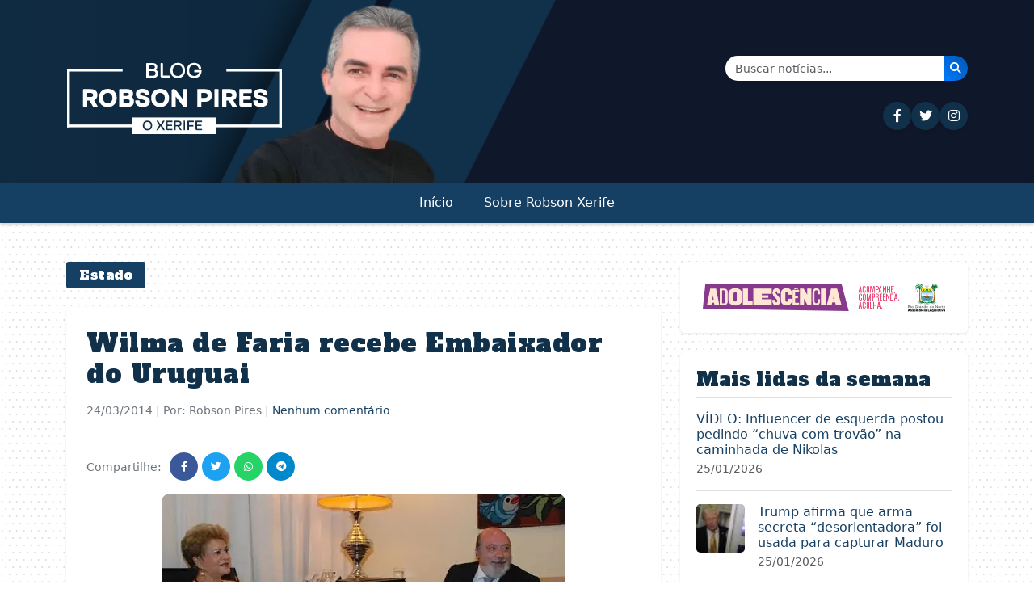

--- FILE ---
content_type: text/html; charset=UTF-8
request_url: https://robsonpiresxerife.com/wilma-de-faria-recebe-embaixador-do-uruguai/
body_size: 12387
content:
<!DOCTYPE html>
<html lang="pt-BR">
<head><style>img.lazy{min-height:1px}</style><link href="https://robsonpiresxerife.com/wp-content/plugins/w3-total-cache/pub/js/lazyload.min.js" as="script">
    <meta charset="UTF-8">
    <meta name="viewport" content="width=device-width, initial-scale=1.0">
    <title>Wilma de Faria recebe Embaixador do Uruguai &#8211; Blog do Robson Pires</title>
<meta name='robots' content='max-image-preview:large' />
<link rel='dns-prefetch' href='//cdn.jsdelivr.net' />
<link rel='dns-prefetch' href='//cdnjs.cloudflare.com' />
<link rel='dns-prefetch' href='//fonts.googleapis.com' />
<link rel="alternate" type="application/rss+xml" title="Feed de comentários para Blog do Robson Pires &raquo; Wilma de Faria recebe Embaixador do Uruguai" href="https://robsonpiresxerife.com/wilma-de-faria-recebe-embaixador-do-uruguai/feed/" />
<link rel="alternate" title="oEmbed (JSON)" type="application/json+oembed" href="https://robsonpiresxerife.com/wp-json/oembed/1.0/embed?url=https%3A%2F%2Frobsonpiresxerife.com%2Fwilma-de-faria-recebe-embaixador-do-uruguai%2F" />
<link rel="alternate" title="oEmbed (XML)" type="text/xml+oembed" href="https://robsonpiresxerife.com/wp-json/oembed/1.0/embed?url=https%3A%2F%2Frobsonpiresxerife.com%2Fwilma-de-faria-recebe-embaixador-do-uruguai%2F&#038;format=xml" />
<style id='wp-img-auto-sizes-contain-inline-css' type='text/css'>
img:is([sizes=auto i],[sizes^="auto," i]){contain-intrinsic-size:3000px 1500px}
/*# sourceURL=wp-img-auto-sizes-contain-inline-css */
</style>
<style id='wp-block-library-inline-css' type='text/css'>
:root{--wp-block-synced-color:#7a00df;--wp-block-synced-color--rgb:122,0,223;--wp-bound-block-color:var(--wp-block-synced-color);--wp-editor-canvas-background:#ddd;--wp-admin-theme-color:#007cba;--wp-admin-theme-color--rgb:0,124,186;--wp-admin-theme-color-darker-10:#006ba1;--wp-admin-theme-color-darker-10--rgb:0,107,160.5;--wp-admin-theme-color-darker-20:#005a87;--wp-admin-theme-color-darker-20--rgb:0,90,135;--wp-admin-border-width-focus:2px}@media (min-resolution:192dpi){:root{--wp-admin-border-width-focus:1.5px}}.wp-element-button{cursor:pointer}:root .has-very-light-gray-background-color{background-color:#eee}:root .has-very-dark-gray-background-color{background-color:#313131}:root .has-very-light-gray-color{color:#eee}:root .has-very-dark-gray-color{color:#313131}:root .has-vivid-green-cyan-to-vivid-cyan-blue-gradient-background{background:linear-gradient(135deg,#00d084,#0693e3)}:root .has-purple-crush-gradient-background{background:linear-gradient(135deg,#34e2e4,#4721fb 50%,#ab1dfe)}:root .has-hazy-dawn-gradient-background{background:linear-gradient(135deg,#faaca8,#dad0ec)}:root .has-subdued-olive-gradient-background{background:linear-gradient(135deg,#fafae1,#67a671)}:root .has-atomic-cream-gradient-background{background:linear-gradient(135deg,#fdd79a,#004a59)}:root .has-nightshade-gradient-background{background:linear-gradient(135deg,#330968,#31cdcf)}:root .has-midnight-gradient-background{background:linear-gradient(135deg,#020381,#2874fc)}:root{--wp--preset--font-size--normal:16px;--wp--preset--font-size--huge:42px}.has-regular-font-size{font-size:1em}.has-larger-font-size{font-size:2.625em}.has-normal-font-size{font-size:var(--wp--preset--font-size--normal)}.has-huge-font-size{font-size:var(--wp--preset--font-size--huge)}.has-text-align-center{text-align:center}.has-text-align-left{text-align:left}.has-text-align-right{text-align:right}.has-fit-text{white-space:nowrap!important}#end-resizable-editor-section{display:none}.aligncenter{clear:both}.items-justified-left{justify-content:flex-start}.items-justified-center{justify-content:center}.items-justified-right{justify-content:flex-end}.items-justified-space-between{justify-content:space-between}.screen-reader-text{border:0;clip-path:inset(50%);height:1px;margin:-1px;overflow:hidden;padding:0;position:absolute;width:1px;word-wrap:normal!important}.screen-reader-text:focus{background-color:#ddd;clip-path:none;color:#444;display:block;font-size:1em;height:auto;left:5px;line-height:normal;padding:15px 23px 14px;text-decoration:none;top:5px;width:auto;z-index:100000}html :where(.has-border-color){border-style:solid}html :where([style*=border-top-color]){border-top-style:solid}html :where([style*=border-right-color]){border-right-style:solid}html :where([style*=border-bottom-color]){border-bottom-style:solid}html :where([style*=border-left-color]){border-left-style:solid}html :where([style*=border-width]){border-style:solid}html :where([style*=border-top-width]){border-top-style:solid}html :where([style*=border-right-width]){border-right-style:solid}html :where([style*=border-bottom-width]){border-bottom-style:solid}html :where([style*=border-left-width]){border-left-style:solid}html :where(img[class*=wp-image-]){height:auto;max-width:100%}:where(figure){margin:0 0 1em}html :where(.is-position-sticky){--wp-admin--admin-bar--position-offset:var(--wp-admin--admin-bar--height,0px)}@media screen and (max-width:600px){html :where(.is-position-sticky){--wp-admin--admin-bar--position-offset:0px}}

/*# sourceURL=wp-block-library-inline-css */
</style><style id='global-styles-inline-css' type='text/css'>
:root{--wp--preset--aspect-ratio--square: 1;--wp--preset--aspect-ratio--4-3: 4/3;--wp--preset--aspect-ratio--3-4: 3/4;--wp--preset--aspect-ratio--3-2: 3/2;--wp--preset--aspect-ratio--2-3: 2/3;--wp--preset--aspect-ratio--16-9: 16/9;--wp--preset--aspect-ratio--9-16: 9/16;--wp--preset--color--black: #000000;--wp--preset--color--cyan-bluish-gray: #abb8c3;--wp--preset--color--white: #ffffff;--wp--preset--color--pale-pink: #f78da7;--wp--preset--color--vivid-red: #cf2e2e;--wp--preset--color--luminous-vivid-orange: #ff6900;--wp--preset--color--luminous-vivid-amber: #fcb900;--wp--preset--color--light-green-cyan: #7bdcb5;--wp--preset--color--vivid-green-cyan: #00d084;--wp--preset--color--pale-cyan-blue: #8ed1fc;--wp--preset--color--vivid-cyan-blue: #0693e3;--wp--preset--color--vivid-purple: #9b51e0;--wp--preset--gradient--vivid-cyan-blue-to-vivid-purple: linear-gradient(135deg,rgb(6,147,227) 0%,rgb(155,81,224) 100%);--wp--preset--gradient--light-green-cyan-to-vivid-green-cyan: linear-gradient(135deg,rgb(122,220,180) 0%,rgb(0,208,130) 100%);--wp--preset--gradient--luminous-vivid-amber-to-luminous-vivid-orange: linear-gradient(135deg,rgb(252,185,0) 0%,rgb(255,105,0) 100%);--wp--preset--gradient--luminous-vivid-orange-to-vivid-red: linear-gradient(135deg,rgb(255,105,0) 0%,rgb(207,46,46) 100%);--wp--preset--gradient--very-light-gray-to-cyan-bluish-gray: linear-gradient(135deg,rgb(238,238,238) 0%,rgb(169,184,195) 100%);--wp--preset--gradient--cool-to-warm-spectrum: linear-gradient(135deg,rgb(74,234,220) 0%,rgb(151,120,209) 20%,rgb(207,42,186) 40%,rgb(238,44,130) 60%,rgb(251,105,98) 80%,rgb(254,248,76) 100%);--wp--preset--gradient--blush-light-purple: linear-gradient(135deg,rgb(255,206,236) 0%,rgb(152,150,240) 100%);--wp--preset--gradient--blush-bordeaux: linear-gradient(135deg,rgb(254,205,165) 0%,rgb(254,45,45) 50%,rgb(107,0,62) 100%);--wp--preset--gradient--luminous-dusk: linear-gradient(135deg,rgb(255,203,112) 0%,rgb(199,81,192) 50%,rgb(65,88,208) 100%);--wp--preset--gradient--pale-ocean: linear-gradient(135deg,rgb(255,245,203) 0%,rgb(182,227,212) 50%,rgb(51,167,181) 100%);--wp--preset--gradient--electric-grass: linear-gradient(135deg,rgb(202,248,128) 0%,rgb(113,206,126) 100%);--wp--preset--gradient--midnight: linear-gradient(135deg,rgb(2,3,129) 0%,rgb(40,116,252) 100%);--wp--preset--font-size--small: 13px;--wp--preset--font-size--medium: 20px;--wp--preset--font-size--large: 36px;--wp--preset--font-size--x-large: 42px;--wp--preset--spacing--20: 0.44rem;--wp--preset--spacing--30: 0.67rem;--wp--preset--spacing--40: 1rem;--wp--preset--spacing--50: 1.5rem;--wp--preset--spacing--60: 2.25rem;--wp--preset--spacing--70: 3.38rem;--wp--preset--spacing--80: 5.06rem;--wp--preset--shadow--natural: 6px 6px 9px rgba(0, 0, 0, 0.2);--wp--preset--shadow--deep: 12px 12px 50px rgba(0, 0, 0, 0.4);--wp--preset--shadow--sharp: 6px 6px 0px rgba(0, 0, 0, 0.2);--wp--preset--shadow--outlined: 6px 6px 0px -3px rgb(255, 255, 255), 6px 6px rgb(0, 0, 0);--wp--preset--shadow--crisp: 6px 6px 0px rgb(0, 0, 0);}:where(.is-layout-flex){gap: 0.5em;}:where(.is-layout-grid){gap: 0.5em;}body .is-layout-flex{display: flex;}.is-layout-flex{flex-wrap: wrap;align-items: center;}.is-layout-flex > :is(*, div){margin: 0;}body .is-layout-grid{display: grid;}.is-layout-grid > :is(*, div){margin: 0;}:where(.wp-block-columns.is-layout-flex){gap: 2em;}:where(.wp-block-columns.is-layout-grid){gap: 2em;}:where(.wp-block-post-template.is-layout-flex){gap: 1.25em;}:where(.wp-block-post-template.is-layout-grid){gap: 1.25em;}.has-black-color{color: var(--wp--preset--color--black) !important;}.has-cyan-bluish-gray-color{color: var(--wp--preset--color--cyan-bluish-gray) !important;}.has-white-color{color: var(--wp--preset--color--white) !important;}.has-pale-pink-color{color: var(--wp--preset--color--pale-pink) !important;}.has-vivid-red-color{color: var(--wp--preset--color--vivid-red) !important;}.has-luminous-vivid-orange-color{color: var(--wp--preset--color--luminous-vivid-orange) !important;}.has-luminous-vivid-amber-color{color: var(--wp--preset--color--luminous-vivid-amber) !important;}.has-light-green-cyan-color{color: var(--wp--preset--color--light-green-cyan) !important;}.has-vivid-green-cyan-color{color: var(--wp--preset--color--vivid-green-cyan) !important;}.has-pale-cyan-blue-color{color: var(--wp--preset--color--pale-cyan-blue) !important;}.has-vivid-cyan-blue-color{color: var(--wp--preset--color--vivid-cyan-blue) !important;}.has-vivid-purple-color{color: var(--wp--preset--color--vivid-purple) !important;}.has-black-background-color{background-color: var(--wp--preset--color--black) !important;}.has-cyan-bluish-gray-background-color{background-color: var(--wp--preset--color--cyan-bluish-gray) !important;}.has-white-background-color{background-color: var(--wp--preset--color--white) !important;}.has-pale-pink-background-color{background-color: var(--wp--preset--color--pale-pink) !important;}.has-vivid-red-background-color{background-color: var(--wp--preset--color--vivid-red) !important;}.has-luminous-vivid-orange-background-color{background-color: var(--wp--preset--color--luminous-vivid-orange) !important;}.has-luminous-vivid-amber-background-color{background-color: var(--wp--preset--color--luminous-vivid-amber) !important;}.has-light-green-cyan-background-color{background-color: var(--wp--preset--color--light-green-cyan) !important;}.has-vivid-green-cyan-background-color{background-color: var(--wp--preset--color--vivid-green-cyan) !important;}.has-pale-cyan-blue-background-color{background-color: var(--wp--preset--color--pale-cyan-blue) !important;}.has-vivid-cyan-blue-background-color{background-color: var(--wp--preset--color--vivid-cyan-blue) !important;}.has-vivid-purple-background-color{background-color: var(--wp--preset--color--vivid-purple) !important;}.has-black-border-color{border-color: var(--wp--preset--color--black) !important;}.has-cyan-bluish-gray-border-color{border-color: var(--wp--preset--color--cyan-bluish-gray) !important;}.has-white-border-color{border-color: var(--wp--preset--color--white) !important;}.has-pale-pink-border-color{border-color: var(--wp--preset--color--pale-pink) !important;}.has-vivid-red-border-color{border-color: var(--wp--preset--color--vivid-red) !important;}.has-luminous-vivid-orange-border-color{border-color: var(--wp--preset--color--luminous-vivid-orange) !important;}.has-luminous-vivid-amber-border-color{border-color: var(--wp--preset--color--luminous-vivid-amber) !important;}.has-light-green-cyan-border-color{border-color: var(--wp--preset--color--light-green-cyan) !important;}.has-vivid-green-cyan-border-color{border-color: var(--wp--preset--color--vivid-green-cyan) !important;}.has-pale-cyan-blue-border-color{border-color: var(--wp--preset--color--pale-cyan-blue) !important;}.has-vivid-cyan-blue-border-color{border-color: var(--wp--preset--color--vivid-cyan-blue) !important;}.has-vivid-purple-border-color{border-color: var(--wp--preset--color--vivid-purple) !important;}.has-vivid-cyan-blue-to-vivid-purple-gradient-background{background: var(--wp--preset--gradient--vivid-cyan-blue-to-vivid-purple) !important;}.has-light-green-cyan-to-vivid-green-cyan-gradient-background{background: var(--wp--preset--gradient--light-green-cyan-to-vivid-green-cyan) !important;}.has-luminous-vivid-amber-to-luminous-vivid-orange-gradient-background{background: var(--wp--preset--gradient--luminous-vivid-amber-to-luminous-vivid-orange) !important;}.has-luminous-vivid-orange-to-vivid-red-gradient-background{background: var(--wp--preset--gradient--luminous-vivid-orange-to-vivid-red) !important;}.has-very-light-gray-to-cyan-bluish-gray-gradient-background{background: var(--wp--preset--gradient--very-light-gray-to-cyan-bluish-gray) !important;}.has-cool-to-warm-spectrum-gradient-background{background: var(--wp--preset--gradient--cool-to-warm-spectrum) !important;}.has-blush-light-purple-gradient-background{background: var(--wp--preset--gradient--blush-light-purple) !important;}.has-blush-bordeaux-gradient-background{background: var(--wp--preset--gradient--blush-bordeaux) !important;}.has-luminous-dusk-gradient-background{background: var(--wp--preset--gradient--luminous-dusk) !important;}.has-pale-ocean-gradient-background{background: var(--wp--preset--gradient--pale-ocean) !important;}.has-electric-grass-gradient-background{background: var(--wp--preset--gradient--electric-grass) !important;}.has-midnight-gradient-background{background: var(--wp--preset--gradient--midnight) !important;}.has-small-font-size{font-size: var(--wp--preset--font-size--small) !important;}.has-medium-font-size{font-size: var(--wp--preset--font-size--medium) !important;}.has-large-font-size{font-size: var(--wp--preset--font-size--large) !important;}.has-x-large-font-size{font-size: var(--wp--preset--font-size--x-large) !important;}
/*# sourceURL=global-styles-inline-css */
</style>

<style id='classic-theme-styles-inline-css' type='text/css'>
/*! This file is auto-generated */
.wp-block-button__link{color:#fff;background-color:#32373c;border-radius:9999px;box-shadow:none;text-decoration:none;padding:calc(.667em + 2px) calc(1.333em + 2px);font-size:1.125em}.wp-block-file__button{background:#32373c;color:#fff;text-decoration:none}
/*# sourceURL=/wp-includes/css/classic-themes.min.css */
</style>
<link rel="stylesheet" href="https://robsonpiresxerife.com/wp-content/cache/minify/46db8.css" media="all" />


<link rel='stylesheet' id='bootstrap-css' href='https://cdn.jsdelivr.net/npm/bootstrap@5.3.0/dist/css/bootstrap.min.css?ver=5.3.0' type='text/css' media='all' />
<link rel='stylesheet' id='font-awesome-css' href='https://cdnjs.cloudflare.com/ajax/libs/font-awesome/6.4.0/css/all.min.css?ver=6.4.0' type='text/css' media='all' />
<link rel='stylesheet' id='alfa-slab-one-css' href='https://fonts.googleapis.com/css2?family=Alfa+Slab+One&#038;display=swap' type='text/css' media='all' />
<script src="https://robsonpiresxerife.com/wp-content/cache/minify/818c0.js"></script>


<link rel="https://api.w.org/" href="https://robsonpiresxerife.com/wp-json/" /><link rel="alternate" title="JSON" type="application/json" href="https://robsonpiresxerife.com/wp-json/wp/v2/posts/352474" /><link rel="EditURI" type="application/rsd+xml" title="RSD" href="https://robsonpiresxerife.com/xmlrpc.php?rsd" />
<meta name="generator" content="WordPress 6.9" />
<link rel="canonical" href="https://robsonpiresxerife.com/wilma-de-faria-recebe-embaixador-do-uruguai/" />
<link rel='shortlink' href='https://robsonpiresxerife.com/?p=352474' />
<script>document.createElement( "picture" );if(!window.HTMLPictureElement && document.addEventListener) {window.addEventListener("DOMContentLoaded", function() {var s = document.createElement("script");s.src = "https://robsonpiresxerife.com/wp-content/plugins/webp-express/js/picturefill.min.js";document.body.appendChild(s);});}</script><link rel="icon" href="https://robsonpiresxerife.com/wp-content/uploads/2025/09/cropped-min-32x32.png" sizes="32x32" />
<link rel="icon" href="https://robsonpiresxerife.com/wp-content/uploads/2025/09/cropped-min-192x192.png" sizes="192x192" />
<link rel="apple-touch-icon" href="https://robsonpiresxerife.com/wp-content/uploads/2025/09/cropped-min-180x180.png" />
<meta name="msapplication-TileImage" content="https://robsonpiresxerife.com/wp-content/uploads/2025/09/cropped-min-270x270.png" />
</head>
<body class="wp-singular post-template-default single single-post postid-352474 single-format-standard wp-theme-robsonpires-v3">

    <!-- MENU MOBILE - Visível apenas em dispositivos pequenos -->
    <div class="d-block d-lg-none">
        <div class="top-bar bg-dark-blue-two py-2">
            <div class="container">
                <div class="row align-items-center">
                    <div class="col-12 text-center">
                        <div class="social-icons">
                            <a href="https://www.facebook.com/robsonpiresxerife" target="_blank" class="text-white me-2" aria-label="Seguir no Facebook"><i class="fab fa-facebook-f"></i></a>
                            <a href="https://twitter.com/RobsonPiresXerife" target="_blank" class="text-white me-2" aria-label="Seguir no Twitter"><i class="fab fa-twitter"></i></a>
                            <a href="https://instagram.com/robsonxerife" target="_blank" class="text-white me-2" aria-label="Seguir no Instagram"><i class="fab fa-instagram"></i></a>
                            <!-- <a href="#" class="text-white me-2"><i class="fab fa-youtube"></i></a>
                            <a href="#" class="text-white"><i class="fab fa-telegram"></i></a> -->
                        </div>
                    </div>
                </div>
            </div>
        </div>
        
        <header class="site-header mobile-header">
            <div class="container">
                <div class="row">
                
                    <div class="col-12 text-center pt-3 px-5 justtify-align-items-base">
                                                    <a href="https://robsonpiresxerife.com/">
                                <picture><source data-srcset="https://robsonpiresxerife.com/wp-content/webp-express/webp-images/themes/robsonpires-v3/img/brand.png.webp" type="image/webp"><img src="data:image/svg+xml,%3Csvg%20xmlns='http://www.w3.org/2000/svg'%20viewBox='0%200%201%201'%3E%3C/svg%3E" data-src="https://robsonpiresxerife.com/wp-content/themes/robsonpires-v3/img/brand.png" alt="Blog do Robson Pires" class="img-fluid webpexpress-processed lazy"></picture>
                            </a>
                                            </div>
                </div>
            </div>
            <nav class="navbar navbar-expand-lg bg-dark-blue">
                <div class="container">
                    <div class="d-flex justify-content-between align-items-center w-100">
                        <button class="navbar-toggler navbar-toggler-white" type="button" data-bs-toggle="collapse" data-bs-target="#navbarMobile" aria-controls="navbarMobile" aria-expanded="false" aria-label="Toggle navigation">
                            <span class="navbar-toggler-icon"></span>
                        </button>
                        
                        <div>
                            <a href="#" class="search-icon text-white" data-bs-toggle="modal" data-bs-target="#searchModal" aria-label="Abrir busca">
                                <i class="fas fa-search"></i>
                            </a>
                        </div>
                    </div>
                    
                    <div class="collapse navbar-collapse" id="navbarMobile">
                        <ul id="primary-menu" class="navbar-nav my-4"><li id="menu-item-658740" class="menu-item menu-item-type-custom menu-item-object-custom menu-item-home"><a class="nav-link" href="https://robsonpiresxerife.com/">Início</a></li>
<li id="menu-item-1281562" class="menu-item menu-item-type-post_type menu-item-object-page"><a class="nav-link" href="https://robsonpiresxerife.com/sobre-2/">Sobre Robson Xerife</a></li>
</ul>                    </div>
                </div>
            </nav>
        </header>
    </div>

    <!-- MENU DESKTOP - Visível apenas em dispositivos grandes -->
    <div class="d-none d-lg-block bg-yellow color-white d-none mb-5">
        <div class="desktop-top-bar py-2 d-none">
            <div class="container">
                <div class="row align-items-center">
                    <div class="col-md-10">
                        <div class="social-icons">
                            <a href="https://www.facebook.com/bloguerobsonpires/" target="_blank" class="social-icon-desktop me-2" aria-label="Seguir no Facebook"><i class="fab fa-facebook-f"></i></a>
                            <a href="https://x.com/blogrobsonpires" target="_blank" class="social-icon-desktop me-2" aria-label="Seguir no Twitter"><i class="fab fa-twitter"></i></a>
                            <a href="https://instagram.com/robsonxerife" target="_blank" class="social-icon-desktop me-2" aria-label="Seguir no Instagram"><i class="fab fa-instagram"></i></a>
                            <!-- <a href="#" class="social-icon-desktop me-2"><i class="fab fa-youtube"></i></a> -->
                            <!-- <a href="#" class="social-icon-desktop"><i class="fab fa-telegram"></i></a> -->
                        </div>
                    </div>
                    <div class="col-md-2 text-end">
                        <a href="#" class="search-icon" data-bs-toggle="modal" data-bs-target="#searchModal" aria-label="Abrir busca">
                            <i class="fas fa-search"></i>
                        </a>
                    </div>
                </div>
            </div>
        </div>
        
        <header class="desktop-header pt-1">
            <div class="container">
                <div class="row">
                    <div class="col-6">
                        <picture><source data-srcset="https://robsonpiresxerife.com/wp-content/webp-express/webp-images/themes/robsonpires-v3/img/brand.png.webp" type="image/webp"><img src="data:image/svg+xml,%3Csvg%20xmlns='http://www.w3.org/2000/svg'%20viewBox='0%200%201%201'%3E%3C/svg%3E" data-src="https://robsonpiresxerife.com/wp-content/themes/robsonpires-v3/img/brand.png" alt="Blog do Robson Pires" class="webpexpress-processed lazy"></picture>
                    </div>
                    <div class="col-6 d-flex flex-column justify-content-center align-items-end">
                        <!-- Formulário de Busca -->
                        <form class="search-form d-flex mb-3" action="https://robsonpiresxerife.com/" method="get" style="max-width: 300px; width: 100%;">
                            <div class="input-group shadow-sm">
                                <!-- <span class="input-group-text bg-light border-0" style="border-radius: 25px 0 0 25px;">
                                    <i class="fas fa-search text-primary"></i>
                                </span> -->
                                <input class="form-control border-0" type="search" placeholder="Buscar notícias..." aria-label="Buscar" name="s" value="" style="border-radius: 0;">
                                <button class="btn btn-primary border-0" type="submit" style="background: linear-gradient(45deg, #007bff, #0056b3); border-radius: 0 25px 25px 0;" aria-label="Buscar notícias">
                                    <i class="fas fa-search text-white"></i>
                                </button>
                            </div>
                        </form>
                        
                        <!-- Ícones das Redes Sociais -->
                        <div class="social-icons-header d-flex gap-3">
                            <a href="https://www.facebook.com/bloguerobsonpires" target="_blank" class="social-icon-header" title="Facebook" aria-label="Seguir no Facebook">
                                <i class="fab fa-facebook-f"></i>
                            </a>
                            <a href="https://x.com/blogrobsonpires" target="_blank" class="social-icon-header" title="Twitter" aria-label="Seguir no Twitter">
                                <i class="fab fa-twitter"></i>
                            </a>
                            <a href="https://instagram.com/robsonxerife" target="_blank" class="social-icon-header" title="Instagram" aria-label="Seguir no Instagram">
                                <i class="fab fa-instagram"></i>
                            </a>
                            <!-- <a href="#" class="social-icon-header" title="YouTube">
                                <i class="fab fa-youtube"></i>
                            </a>
                            <a href="#" class="social-icon-header" title="Telegram">
                                <i class="fab fa-telegram"></i>
                            </a> -->
                        </div>
                    </div>
                </div>
            </div>
            <nav class="navbar navbar-expand-lg bg-yellow">
                <div class="container">
                    <div class="collapse navbar-collapse " id="navbarDesktop">
                        <ul id="primary-menu-desktop" class="navbar-nav"><li class="menu-item menu-item-type-custom menu-item-object-custom menu-item-home"><a class="nav-link" href="https://robsonpiresxerife.com/">Início</a></li>
<li class="menu-item menu-item-type-post_type menu-item-object-page"><a class="nav-link" href="https://robsonpiresxerife.com/sobre-2/">Sobre Robson Xerife</a></li>
</ul>                    </div>
                </div>
            </nav>
        </header>
    </div>
    
    <!-- Modal de Busca -->
    <div class="modal fade" id="searchModal" tabindex="-1" aria-labelledby="searchModalLabel" aria-hidden="true">
        <div class="modal-dialog modal-dialog-centered">
            <div class="modal-content">
                <div class="modal-header border-0">
                    <h5 class="modal-title" id="searchModalLabel">Buscar no site</h5>
                    <button type="button" class="btn-close" data-bs-dismiss="modal" aria-label="Fechar"></button>
                </div>
                <div class="modal-body">
                    <form class="" id="modalSearchForm" action="https://robsonpiresxerife.com/" method="get">
                        <div class="input-group mb-3">
                            <input class="form-control" type="search" placeholder="Digite sua busca..." aria-label="Buscar" name="s" value="">
                            <button class="btn btn-primary" type="submit">Buscar</button>
                        </div>
                    </form>
                </div>
            </div>
        </div>
    </div>
<main class="container mt-4">
    <div class="row">
        <div id="single-post" class="col-lg-8">
                            <div class="category-badge text-white ">
                    <span class="fw-normal">Estado</span>
                </div>
                
                <article id="post-352474" class="single-post post-352474 post type-post status-publish format-standard hentry category-estado tag-uruguai">
                         <h1 class="post-title"><a href="https://robsonpiresxerife.com/wilma-de-faria-recebe-embaixador-do-uruguai/">Wilma de Faria recebe Embaixador do Uruguai</a></h1>
                        <div class="post-meta mb-2">
                            <span class="post-date"><time class="entry-date published updated" datetime="2014-03-24T20:00:07-03:00">24/03/2014</time> | Por: Robson Pires | <a href="#respond" class="comments-scroll-link" onclick="scrollToComments(352474); return false;">Nenhum comentário</a></span>                        </div>
                        
                        <div class="post-share mb-3"><span>Compartilhe:</span><a href="https://www.facebook.com/sharer/sharer.php?u=https%3A%2F%2Frobsonpiresxerife.com%2Fwilma-de-faria-recebe-embaixador-do-uruguai%2F" class="share-btn facebook" target="_blank" aria-label="Compartilhar \"Wilma de Faria recebe Embaixador do Uruguai\" no Facebook"><i class="fab fa-facebook-f"></i></a><a href="https://twitter.com/intent/tweet?text=Wilma+de+Faria+recebe+Embaixador+do+Uruguai&url=https%3A%2F%2Frobsonpiresxerife.com%2Fwilma-de-faria-recebe-embaixador-do-uruguai%2F" class="share-btn twitter" target="_blank" aria-label="Compartilhar \"Wilma de Faria recebe Embaixador do Uruguai\" no Twitter"><i class="fab fa-twitter"></i></a><a href="https://api.whatsapp.com/send?text=Wilma+de+Faria+recebe+Embaixador+do+Uruguai https%3A%2F%2Frobsonpiresxerife.com%2Fwilma-de-faria-recebe-embaixador-do-uruguai%2F" class="share-btn whatsapp" target="_blank" aria-label="Compartilhar \"Wilma de Faria recebe Embaixador do Uruguai\" no WhatsApp"><i class="fab fa-whatsapp"></i></a><a href="https://t.me/share/url?url=https%3A%2F%2Frobsonpiresxerife.com%2Fwilma-de-faria-recebe-embaixador-do-uruguai%2F&text=Wilma+de+Faria+recebe+Embaixador+do+Uruguai" class="share-btn telegram" target="_blank" aria-label="Compartilhar \"Wilma de Faria recebe Embaixador do Uruguai\" no Telegram"><i class="fab fa-telegram"></i></a></div>
                    
                    
                                        
                    <div class="post-content">
                        <p style="text-align: center;"><picture><source data-srcset="https://robsonpiresxerife.com/wp-content/webp-express/webp-images/uploads/2014/03/wilma-embaixador.jpg.webp 500w, https://robsonpiresxerife.com/wp-content/webp-express/webp-images/uploads/2014/03/wilma-embaixador-250x133.jpg.webp 250w" data-sizes="(max-width: 500px) 100vw, 500px" type="image/webp"><img fetchpriority="high" decoding="async" class="aligncenter size-full wp-image-352475 webpexpress-processed lazy" alt="wilma embaixador" src="data:image/svg+xml,%3Csvg%20xmlns='http://www.w3.org/2000/svg'%20viewBox='0%200%20500%20267'%3E%3C/svg%3E" data-src="https://www.robsonpiresxerife.com/wp-content/uploads/2014/03/wilma-embaixador.jpg" width="500" height="267" data-srcset="https://robsonpiresxerife.com/wp-content/uploads/2014/03/wilma-embaixador.jpg 500w, https://robsonpiresxerife.com/wp-content/uploads/2014/03/wilma-embaixador-250x133.jpg 250w" data-sizes="(max-width: 500px) 100vw, 500px"></picture></p>
<p>O embaixador do Uruguai no Brasil, Carlos Amorin, fez uma visita protocolar na tarde desta segunda-feira (24), à Prefeitura do Natal, sendo recebido pela vice-prefeita de Natal, Wilma de Faria, vez que o prefeito Carlos Eduardo está ausente da cidade.</p>
<p>A visita deve-se ao desejo do embaixador de conhecer melhor a cidade onde a seleção do Uruguai vai jogar no dia 24 de junho contra a Itália, durante a Copa do Mundo de 2014. O embaixador do Uruguai quer aproveitar a estadia da seleção na cidade para divulgar as potencialidades do seu país para os natalenses.</p>
<p>Wilma de Faria falou sobre os maiores problemas enfrentados pelos brasileiros nas áreas de segurança, assistência à saúde, a questão das drogas e transporte públicos. A vice-prefeita destacou o potencial turístico da cidade e apontou o litoral potiguar como uma das maiores atrações. O embaixador do Uruguai disse que teve a oportunidade de constatar a beleza do litoral durante passeio que fez no final de semana.</p>
                    </div>
                    
                                        
                    
                    
<div id="comments" class="comments-area mt-2">
    	<div id="respond" class="comment-respond p-4 rounded border">
		<h3 id="reply-title" class="comment-reply-title mb-4"><i class="fas fa-comments me-2"></i>Deixe um comentário <small><a rel="nofollow" id="cancel-comment-reply-link" href="/wilma-de-faria-recebe-embaixador-do-uruguai/#respond" style="display:none;">Cancelar resposta</a></small></h3><form action="https://robsonpiresxerife.com/wp-comments-post.php" method="post" id="commentform" class="comment-form"><p class="comment-notes"><span id="email-notes">O seu endereço de e-mail não será publicado.</span> <span class="required-field-message">Campos obrigatórios são marcados com <span class="required">*</span></span></p><div class="form-group mb-3"><label for="comment" class="form-label fw-bold"><i class="fas fa-comment me-2"></i>Comentário <span class="text-danger">*</span></label><textarea id="comment" name="comment" class="form-control custom-comment-field" rows="5" placeholder="Escreva seu comentário aqui..." maxlength="65525" aria-required='true' required='required'></textarea></div><div class="row"><div class="col-md-6"><div class="form-group mb-3"><label for="author" class="form-label fw-bold"><i class="fas fa-user me-2"></i>Nome <span class="text-danger">*</span></label><input id="author" name="author" type="text" class="form-control custom-input-field" placeholder="Seu nome" value="" size="30" maxlength="245" aria-required='true' required='required' /></div></div>
<div class="col-md-6"><div class="form-group mb-3"><label for="email" class="form-label fw-bold"><i class="fas fa-envelope me-2"></i>E-mail <span class="text-danger">*</span></label><input id="email" name="email" type="email" class="form-control custom-input-field" placeholder="seu@email.com" value="" size="30" maxlength="100" aria-required='true' required='required' /></div></div></div>
<p class="comment-form-cookies-consent"><input id="wp-comment-cookies-consent" name="wp-comment-cookies-consent" type="checkbox" value="yes" /> <label for="wp-comment-cookies-consent">Salvar meus dados neste navegador para a próxima vez que eu comentar.</label></p>
<div class="form-submit d-grid gap-2 mt-4"><button name="submit" type="submit" id="submit" class="btn btn-primary btn-lg custom-submit-btn"><i class="fas fa-paper-plane me-2"></i>Enviar Comentário</button> <input type='hidden' name='comment_post_ID' value='352474' id='comment_post_ID' />
<input type='hidden' name='comment_parent' id='comment_parent' value='0' />
</div></form>	</div><!-- #respond -->
	 </div>                </article>
                
                                <div class="related-posts mt-5">
                    <h3 class="related-title">Posts Relacionados</h3>
                    <div class="row">
                                                <div class="col-12 col-md-4 mb-4">
                            <div class="related-post-item">
                                                                <a href="https://robsonpiresxerife.com/bolsonaristas-torcem-a-cara-para-styvenson-valentim/" class="related-thumbnail">
                                    <picture><source data-srcset="https://robsonpiresxerife.com/wp-content/webp-express/webp-images/uploads/2026/01/image-356-250x141.png.webp 250w, https://robsonpiresxerife.com/wp-content/webp-express/webp-images/uploads/2026/01/image-356-75x42.png.webp 75w, https://robsonpiresxerife.com/wp-content/webp-express/webp-images/uploads/2026/01/image-356-768x432.png.webp 768w, https://robsonpiresxerife.com/wp-content/webp-express/webp-images/uploads/2026/01/image-356.png.webp 900w" data-sizes="(max-width: 250px) 100vw, 250px" type="image/webp"><img width="250" height="141" src="data:image/svg+xml,%3Csvg%20xmlns='http://www.w3.org/2000/svg'%20viewBox='0%200%20250%20141'%3E%3C/svg%3E" data-src="https://robsonpiresxerife.com/wp-content/uploads/2026/01/image-356-250x141.png" class="img-fluid w-100 wp-post-image webpexpress-processed lazy" alt="" decoding="async" data-srcset="https://robsonpiresxerife.com/wp-content/uploads/2026/01/image-356-250x141.png 250w, https://robsonpiresxerife.com/wp-content/uploads/2026/01/image-356-75x42.png 75w, https://robsonpiresxerife.com/wp-content/uploads/2026/01/image-356-768x432.png 768w, https://robsonpiresxerife.com/wp-content/uploads/2026/01/image-356.png 900w" data-sizes="(max-width: 250px) 100vw, 250px"></picture>                                </a>
                                                                
                                <h4 class="related-item-title"><a href="https://robsonpiresxerife.com/bolsonaristas-torcem-a-cara-para-styvenson-valentim/">Bolsonaristas torcem a cara para Styvenson Valentim</a></h4>
                            </div>
                        </div>
                                                <div class="col-12 col-md-4 mb-4">
                            <div class="related-post-item">
                                                                <a href="https://robsonpiresxerife.com/fabio-dantas-esta-delirando-3/" class="related-thumbnail">
                                    <picture><source data-srcset="https://robsonpiresxerife.com/wp-content/webp-express/webp-images/uploads/2026/01/image-282-250x146.png.webp 250w, https://robsonpiresxerife.com/wp-content/webp-express/webp-images/uploads/2026/01/image-282-75x44.png.webp 75w, https://robsonpiresxerife.com/wp-content/webp-express/webp-images/uploads/2026/01/image-282.png.webp 593w" data-sizes="(max-width: 250px) 100vw, 250px" type="image/webp"><img width="250" height="146" src="data:image/svg+xml,%3Csvg%20xmlns='http://www.w3.org/2000/svg'%20viewBox='0%200%20250%20146'%3E%3C/svg%3E" data-src="https://robsonpiresxerife.com/wp-content/uploads/2026/01/image-282-250x146.png" class="img-fluid w-100 wp-post-image webpexpress-processed lazy" alt="" decoding="async" data-srcset="https://robsonpiresxerife.com/wp-content/uploads/2026/01/image-282-250x146.png 250w, https://robsonpiresxerife.com/wp-content/uploads/2026/01/image-282-75x44.png 75w, https://robsonpiresxerife.com/wp-content/uploads/2026/01/image-282.png 593w" data-sizes="(max-width: 250px) 100vw, 250px"></picture>                                </a>
                                                                
                                <h4 class="related-item-title"><a href="https://robsonpiresxerife.com/fabio-dantas-esta-delirando-3/">Fábio Dantas está delirando</a></h4>
                            </div>
                        </div>
                                                <div class="col-12 col-md-4 mb-4">
                            <div class="related-post-item">
                                                                <a href="https://robsonpiresxerife.com/rn-e-o-estado-do-nordeste-que-menos-investiu-em-relacao-a-receita-total-segundo-relatorio-do-tesouro-nacional/" class="related-thumbnail">
                                    <img width="250" height="147" src="data:image/svg+xml,%3Csvg%20xmlns='http://www.w3.org/2000/svg'%20viewBox='0%200%20250%20147'%3E%3C/svg%3E" data-src="https://robsonpiresxerife.com/wp-content/uploads/2026/01/faze-250x147.webp" class="img-fluid w-100 wp-post-image lazy" alt="" decoding="async" data-srcset="https://robsonpiresxerife.com/wp-content/uploads/2026/01/faze-250x147.webp 250w, https://robsonpiresxerife.com/wp-content/uploads/2026/01/faze-75x44.webp 75w, https://robsonpiresxerife.com/wp-content/uploads/2026/01/faze-768x451.webp 768w, https://robsonpiresxerife.com/wp-content/uploads/2026/01/faze.webp 828w" data-sizes="auto, (max-width: 250px) 100vw, 250px" />                                </a>
                                                                
                                <h4 class="related-item-title"><a href="https://robsonpiresxerife.com/rn-e-o-estado-do-nordeste-que-menos-investiu-em-relacao-a-receita-total-segundo-relatorio-do-tesouro-nacional/">RN é o estado do Nordeste que menos investiu em relação à receita total, segundo relatório do Tesouro Nacional</a></h4>
                            </div>
                        </div>
                                            </div>
                </div>
                                
                    </div>
        
        <div class="col-lg-4">
            <aside>

    <div class="sidebar mb-4 d-none d-md-block">
        
    <div class="wp-publi-anuncio-container">
        
                            <div class="wp-publi-anuncio-desktop">
                    <a href="#" target="_blank" class="anuncio-link"
                        data-postid="1281531">
                        <picture><source data-srcset="https://robsonpiresxerife.com/wp-content/webp-express/webp-images/uploads/2025/03/630x96-Adolescencia.png.webp" type="image/webp"><img src="data:image/svg+xml,%3Csvg%20xmlns='http://www.w3.org/2000/svg'%20viewBox='0%200%20630%2096'%3E%3C/svg%3E" data-src="https://robsonpiresxerife.com/wp-content/uploads/2025/03/630x96-Adolescencia.png" alt="AnÃºncio Desktop" class="webpexpress-processed lazy"></picture>
                    </a>
                </div>
            
                            <div class="wp-publi-anuncio-mobile">
                    <a href="#" target="_blank" class="anuncio-link"
                        data-postid="1281531">
                        <picture><source data-srcset="https://robsonpiresxerife.com/wp-content/webp-express/webp-images/uploads/2025/03/630x96-Adolescencia.png.webp" type="image/webp"><img src="data:image/svg+xml,%3Csvg%20xmlns='http://www.w3.org/2000/svg'%20viewBox='0%200%20630%2096'%3E%3C/svg%3E" data-src="https://robsonpiresxerife.com/wp-content/uploads/2025/03/630x96-Adolescencia.png" alt="AnÃºncio Mobile" class="webpexpress-processed lazy"></picture>
                    </a>
                </div>
            
            </div>

        </div>

    <div class="sidebar">
        <!-- Posts Mais Lidos -->        
        <div class="widget mb-4">
            <h4 class="widget-title border-bottom pb-2 mb-3">Mais lidas da semana</h4>
            <div class="widget-content">
                <ul class="list-unstyled">                    <li class="mb-3 border-bottom pb-3">
                        <div class="d-flex">
                                                        <div class="flex-grow-1">
                                <h6 class="mb-1">
                                    <a href="https://robsonpiresxerife.com/video-influencer-de-esquerda-postou-pedindo-chuva-com-trovao-na-caminhada-de-nikolas/" class="text-decoration-none link" aria-label="Ler post: VÍDEO: Influencer de esquerda postou pedindo “chuva com trovão” na caminhada de Nikolas">
                                        VÍDEO: Influencer de esquerda postou pedindo “chuva com trovão” na caminhada de Nikolas                                    </a>
                                </h6>
                                <div class="d-flex justify-content-between align-items-center">
                                    <small class="text-muted">25/01/2026</small>
                                                                    </div>
                            </div>
                        </div>
                    </li>
                                    <li class="mb-3 border-bottom pb-3">
                        <div class="d-flex">
                                                            <div class="flex-shrink-0 me-3">
                                    <a class="link" href="https://robsonpiresxerife.com/trump-afirma-que-arma-secreta-desorientadora-foi-usada-para-capturar-maduro/" aria-label="Ler post: Trump afirma que arma secreta “desorientadora” foi usada para capturar Maduro">
                                        <picture><source data-srcset="https://robsonpiresxerife.com/wp-content/webp-express/webp-images/uploads/2026/01/trump-diz-que-queda-de-maduro-pode-derrubar-cuba-e-acende-alerta-na-america-latina2035456790-75x50.jpg.webp 75w, https://robsonpiresxerife.com/wp-content/webp-express/webp-images/uploads/2026/01/trump-diz-que-queda-de-maduro-pode-derrubar-cuba-e-acende-alerta-na-america-latina2035456790-250x166.jpg.webp 250w, https://robsonpiresxerife.com/wp-content/webp-express/webp-images/uploads/2026/01/trump-diz-que-queda-de-maduro-pode-derrubar-cuba-e-acende-alerta-na-america-latina2035456790.jpg.webp 640w" data-sizes="auto, (max-width: 75px) 100vw, 75px" type="image/webp"><img width="75" height="50" src="data:image/svg+xml,%3Csvg%20xmlns='http://www.w3.org/2000/svg'%20viewBox='0%200%2075%2050'%3E%3C/svg%3E" data-src="https://robsonpiresxerife.com/wp-content/uploads/2026/01/trump-diz-que-queda-de-maduro-pode-derrubar-cuba-e-acende-alerta-na-america-latina2035456790-75x50.jpg" class="img-fluid wp-post-image webpexpress-processed lazy" alt="" style="width: 60px; height: 60px; object-fit: cover; border-radius:5px;" decoding="async" data-srcset="https://robsonpiresxerife.com/wp-content/uploads/2026/01/trump-diz-que-queda-de-maduro-pode-derrubar-cuba-e-acende-alerta-na-america-latina2035456790-75x50.jpg 75w, https://robsonpiresxerife.com/wp-content/uploads/2026/01/trump-diz-que-queda-de-maduro-pode-derrubar-cuba-e-acende-alerta-na-america-latina2035456790-250x166.jpg 250w, https://robsonpiresxerife.com/wp-content/uploads/2026/01/trump-diz-que-queda-de-maduro-pode-derrubar-cuba-e-acende-alerta-na-america-latina2035456790.jpg 640w" data-sizes="auto, (max-width: 75px) 100vw, 75px"></picture>                                    </a>
                                </div>
                                                        <div class="flex-grow-1">
                                <h6 class="mb-1">
                                    <a href="https://robsonpiresxerife.com/trump-afirma-que-arma-secreta-desorientadora-foi-usada-para-capturar-maduro/" class="text-decoration-none link" aria-label="Ler post: Trump afirma que arma secreta “desorientadora” foi usada para capturar Maduro">
                                        Trump afirma que arma secreta “desorientadora” foi usada para capturar Maduro                                    </a>
                                </h6>
                                <div class="d-flex justify-content-between align-items-center">
                                    <small class="text-muted">25/01/2026</small>
                                                                    </div>
                            </div>
                        </div>
                    </li>
                                    <li class="mb-3 border-bottom pb-3">
                        <div class="d-flex">
                                                            <div class="flex-shrink-0 me-3">
                                    <a class="link" href="https://robsonpiresxerife.com/34-sao-atendidos-e-9-estao-em-estado-grave-apos-raio-atingir-praca-em-brasilia-onde-acontece-ato-organizado-por-nikolas/" aria-label="Ler post: 34 são atendidos e 9 estão em estado grave após raio atingir praça em Brasília onde acontece ato organizado por Nikolas">
                                        <picture><source data-srcset="https://robsonpiresxerife.com/wp-content/webp-express/webp-images/uploads/2026/01/images-5-75x45.jpeg.webp 75w, https://robsonpiresxerife.com/wp-content/webp-express/webp-images/uploads/2026/01/images-5-250x150.jpeg.webp 250w, https://robsonpiresxerife.com/wp-content/webp-express/webp-images/uploads/2026/01/images-5.jpeg.webp 714w" data-sizes="auto, (max-width: 75px) 100vw, 75px" type="image/webp"><img width="75" height="45" src="data:image/svg+xml,%3Csvg%20xmlns='http://www.w3.org/2000/svg'%20viewBox='0%200%2075%2045'%3E%3C/svg%3E" data-src="https://robsonpiresxerife.com/wp-content/uploads/2026/01/images-5-75x45.jpeg" class="img-fluid wp-post-image webpexpress-processed lazy" alt="" style="width: 60px; height: 60px; object-fit: cover; border-radius:5px;" decoding="async" data-srcset="https://robsonpiresxerife.com/wp-content/uploads/2026/01/images-5-75x45.jpeg 75w, https://robsonpiresxerife.com/wp-content/uploads/2026/01/images-5-250x150.jpeg 250w, https://robsonpiresxerife.com/wp-content/uploads/2026/01/images-5.jpeg 714w" data-sizes="auto, (max-width: 75px) 100vw, 75px"></picture>                                    </a>
                                </div>
                                                        <div class="flex-grow-1">
                                <h6 class="mb-1">
                                    <a href="https://robsonpiresxerife.com/34-sao-atendidos-e-9-estao-em-estado-grave-apos-raio-atingir-praca-em-brasilia-onde-acontece-ato-organizado-por-nikolas/" class="text-decoration-none link" aria-label="Ler post: 34 são atendidos e 9 estão em estado grave após raio atingir praça em Brasília onde acontece ato organizado por Nikolas">
                                        34 são atendidos e 9 estão em estado grave após raio atingir praça em Brasília onde acontece ato organizado por Nikolas                                    </a>
                                </h6>
                                <div class="d-flex justify-content-between align-items-center">
                                    <small class="text-muted">25/01/2026</small>
                                                                    </div>
                            </div>
                        </div>
                    </li>
                                    <li class="mb-3 border-bottom pb-3">
                        <div class="d-flex">
                                                            <div class="flex-shrink-0 me-3">
                                    <a class="link" href="https://robsonpiresxerife.com/video-queda-de-raio-fere-dezenas-em-ato-de-nikolas-em-brasilia/" aria-label="Ler post: VÍDEO: Queda de raio fere dezenas em ato de Nikolas em Brasília">
                                        <img width="75" height="45" src="data:image/svg+xml,%3Csvg%20xmlns='http://www.w3.org/2000/svg'%20viewBox='0%200%2075%2045'%3E%3C/svg%3E" data-src="https://robsonpiresxerife.com/wp-content/uploads/2026/01/bsb-75x45.webp" class="img-fluid wp-post-image lazy" alt="" style="width: 60px; height: 60px; object-fit: cover; border-radius:5px;" decoding="async" data-srcset="https://robsonpiresxerife.com/wp-content/uploads/2026/01/bsb-75x45.webp 75w, https://robsonpiresxerife.com/wp-content/uploads/2026/01/bsb-250x149.webp 250w, https://robsonpiresxerife.com/wp-content/uploads/2026/01/bsb-768x458.webp 768w, https://robsonpiresxerife.com/wp-content/uploads/2026/01/bsb.webp 848w" data-sizes="auto, (max-width: 75px) 100vw, 75px" />                                    </a>
                                </div>
                                                        <div class="flex-grow-1">
                                <h6 class="mb-1">
                                    <a href="https://robsonpiresxerife.com/video-queda-de-raio-fere-dezenas-em-ato-de-nikolas-em-brasilia/" class="text-decoration-none link" aria-label="Ler post: VÍDEO: Queda de raio fere dezenas em ato de Nikolas em Brasília">
                                        VÍDEO: Queda de raio fere dezenas em ato de Nikolas em Brasília                                    </a>
                                </h6>
                                <div class="d-flex justify-content-between align-items-center">
                                    <small class="text-muted">25/01/2026</small>
                                                                    </div>
                            </div>
                        </div>
                    </li>
                                    <li class="mb-3 border-bottom pb-3">
                        <div class="d-flex">
                                                            <div class="flex-shrink-0 me-3">
                                    <a class="link" href="https://robsonpiresxerife.com/orcamento-para-prevenir-incendios-florestais-e-fiscalizar-ambiente-cai-17-em-2026/" aria-label="Ler post: Orçamento para prevenir incêndios florestais e fiscalizar ambiente cai 17% em 2026">
                                        <img width="75" height="50" src="data:image/svg+xml,%3Csvg%20xmlns='http://www.w3.org/2000/svg'%20viewBox='0%200%2075%2050'%3E%3C/svg%3E" data-src="https://robsonpiresxerife.com/wp-content/uploads/2026/01/luis-marina-75x50.webp" class="img-fluid wp-post-image lazy" alt="" style="width: 60px; height: 60px; object-fit: cover; border-radius:5px;" decoding="async" data-srcset="https://robsonpiresxerife.com/wp-content/uploads/2026/01/luis-marina-75x50.webp 75w, https://robsonpiresxerife.com/wp-content/uploads/2026/01/luis-marina-250x168.webp 250w, https://robsonpiresxerife.com/wp-content/uploads/2026/01/luis-marina-768x516.webp 768w, https://robsonpiresxerife.com/wp-content/uploads/2026/01/luis-marina.webp 789w" data-sizes="auto, (max-width: 75px) 100vw, 75px" />                                    </a>
                                </div>
                                                        <div class="flex-grow-1">
                                <h6 class="mb-1">
                                    <a href="https://robsonpiresxerife.com/orcamento-para-prevenir-incendios-florestais-e-fiscalizar-ambiente-cai-17-em-2026/" class="text-decoration-none link" aria-label="Ler post: Orçamento para prevenir incêndios florestais e fiscalizar ambiente cai 17% em 2026">
                                        Orçamento para prevenir incêndios florestais e fiscalizar ambiente cai 17% em 2026                                    </a>
                                </h6>
                                <div class="d-flex justify-content-between align-items-center">
                                    <small class="text-muted">25/01/2026</small>
                                                                    </div>
                            </div>
                        </div>
                    </li>
                </ul>            </div>
        </div>
    </div>

    <div class="sidebar my-4">
        
    <div class="wp-publi-anuncio-container">
        
                            <div class="wp-publi-anuncio-desktop">
                    <a href="#" target="_blank" class="anuncio-link"
                        data-postid="1281531">
                        <picture><source data-srcset="https://robsonpiresxerife.com/wp-content/webp-express/webp-images/uploads/2025/03/630x96-Adolescencia.png.webp" type="image/webp"><img src="data:image/svg+xml,%3Csvg%20xmlns='http://www.w3.org/2000/svg'%20viewBox='0%200%20630%2096'%3E%3C/svg%3E" data-src="https://robsonpiresxerife.com/wp-content/uploads/2025/03/630x96-Adolescencia.png" alt="AnÃºncio Desktop" class="webpexpress-processed lazy"></picture>
                    </a>
                </div>
            
                            <div class="wp-publi-anuncio-mobile">
                    <a href="#" target="_blank" class="anuncio-link"
                        data-postid="1281531">
                        <picture><source data-srcset="https://robsonpiresxerife.com/wp-content/webp-express/webp-images/uploads/2025/03/630x96-Adolescencia.png.webp" type="image/webp"><img src="data:image/svg+xml,%3Csvg%20xmlns='http://www.w3.org/2000/svg'%20viewBox='0%200%20630%2096'%3E%3C/svg%3E" data-src="https://robsonpiresxerife.com/wp-content/uploads/2025/03/630x96-Adolescencia.png" alt="AnÃºncio Mobile" class="webpexpress-processed lazy"></picture>
                    </a>
                </div>
            
            </div>

        </div>

    <div class="sidebar mt-3">
         <!-- Últimos Comentários -->
        <div class="widget mb-4">
            <h4 class="widget-title border-bottom pb-2 mb-3">Últimos comentários</h4>
            <div class="widget-content">
                <ul class="list-unstyled">                    <li class="mb-3 border-bottom pb-3">
                        <div class="comment-item">
                            <div class="d-flex align-items-start">
                            
                                <div class="flex-grow-1">
                                    <h6 class="mb-1">
                                        <strong>De olho na política</strong>
                                    </h6>
                                    <p class="mb-1 small">
                                        O RN se enche de esperança e o Seridó, mais...                                    </p>
                                    <small class="text-muted">
                                        em <a href="https://robsonpiresxerife.com/alysson-ja-sente-o-peso-de-alvaro-nas-pesquisas/" class="text-decoration-none">
                                            Alysson já sente o peso de Álvaro nas pesquisas                                        </a>
                                    </small>
                                </div>
                            </div>
                        </div>
                    </li>
                                    <li class="mb-3 border-bottom pb-3">
                        <div class="comment-item">
                            <div class="d-flex align-items-start">
                            
                                <div class="flex-grow-1">
                                    <h6 class="mb-1">
                                        <strong>Francisco de Sousa</strong>
                                    </h6>
                                    <p class="mb-1 small">
                                        Petralha é o termo usado pelos bozolonos, na sua incapacidade...                                    </p>
                                    <small class="text-muted">
                                        em <a href="https://robsonpiresxerife.com/nao-me-considero-bolsonarista-afirma-alvaro-dias/" class="text-decoration-none">
                                            “Não me considero bolsonarista”, afirma Álvaro Dias                                        </a>
                                    </small>
                                </div>
                            </div>
                        </div>
                    </li>
                                    <li class="mb-3 border-bottom pb-3">
                        <div class="comment-item">
                            <div class="d-flex align-items-start">
                            
                                <div class="flex-grow-1">
                                    <h6 class="mb-1">
                                        <strong>ZUEIRA</strong>
                                    </h6>
                                    <p class="mb-1 small">
                                        Já dá pra entender... Caducou! Né caduco! 🤮🤮🤮🤮                                    </p>
                                    <small class="text-muted">
                                        em <a href="https://robsonpiresxerife.com/alysson-ja-sente-o-peso-de-alvaro-nas-pesquisas/" class="text-decoration-none">
                                            Alysson já sente o peso de Álvaro nas pesquisas                                        </a>
                                    </small>
                                </div>
                            </div>
                        </div>
                    </li>
                                    <li class="mb-3 border-bottom pb-3">
                        <div class="comment-item">
                            <div class="d-flex align-items-start">
                            
                                <div class="flex-grow-1">
                                    <h6 class="mb-1">
                                        <strong>Leitor do xerife</strong>
                                    </h6>
                                    <p class="mb-1 small">
                                        CUIDADO DIAS!!! SUA VOTAÇÃO É DOS BOLSONARISTAS E QUEM GOSTA...                                    </p>
                                    <small class="text-muted">
                                        em <a href="https://robsonpiresxerife.com/nao-me-considero-bolsonarista-afirma-alvaro-dias/" class="text-decoration-none">
                                            “Não me considero bolsonarista”, afirma Álvaro Dias                                        </a>
                                    </small>
                                </div>
                            </div>
                        </div>
                    </li>
                                    <li class="mb-3 border-bottom pb-3">
                        <div class="comment-item">
                            <div class="d-flex align-items-start">
                            
                                <div class="flex-grow-1">
                                    <h6 class="mb-1">
                                        <strong>Botelho Nolasco</strong>
                                    </h6>
                                    <p class="mb-1 small">
                                        Essa obra já deveria estar concluída, fazem mais de seis...                                    </p>
                                    <small class="text-muted">
                                        em <a href="https://robsonpiresxerife.com/vergonha-radicalismo-politico-de-allyson-bezerra-se-sobrepoe-a-um-ato-institucional-historico/" class="text-decoration-none">
                                            Vergonha: Radicalismo político de Allyson Bezerra se sobrepõe a um ato institucional histórico                                        </a>
                                    </small>
                                </div>
                            </div>
                        </div>
                    </li>
                </ul>            </div>
        </div>
    </div>

    <div class="sidebar my-4">
        
    <div class="wp-publi-anuncio-container">
        
                            <div class="wp-publi-anuncio-desktop">
                    <a href="#" target="_blank" class="anuncio-link"
                        data-postid="1281531">
                        <picture><source data-srcset="https://robsonpiresxerife.com/wp-content/webp-express/webp-images/uploads/2025/03/630x96-Adolescencia.png.webp" type="image/webp"><img src="data:image/svg+xml,%3Csvg%20xmlns='http://www.w3.org/2000/svg'%20viewBox='0%200%20630%2096'%3E%3C/svg%3E" data-src="https://robsonpiresxerife.com/wp-content/uploads/2025/03/630x96-Adolescencia.png" alt="AnÃºncio Desktop" class="webpexpress-processed lazy"></picture>
                    </a>
                </div>
            
                            <div class="wp-publi-anuncio-mobile">
                    <a href="#" target="_blank" class="anuncio-link"
                        data-postid="1281531">
                        <picture><source data-srcset="https://robsonpiresxerife.com/wp-content/webp-express/webp-images/uploads/2025/03/630x96-Adolescencia.png.webp" type="image/webp"><img src="data:image/svg+xml,%3Csvg%20xmlns='http://www.w3.org/2000/svg'%20viewBox='0%200%20630%2096'%3E%3C/svg%3E" data-src="https://robsonpiresxerife.com/wp-content/uploads/2025/03/630x96-Adolescencia.png" alt="AnÃºncio Mobile" class="webpexpress-processed lazy"></picture>
                    </a>
                </div>
            
            </div>

        </div>

    <div class="sidebar mt-3">
        <!-- Widget de Calendário -->
        <div class="widget mb-4">
            <h4 class="widget-title border-bottom pb-2 mb-3">
                <i class="fas fa-calendar-alt me-2"></i>
                Publicações por data
            </h4>
            <div class="widget-content">
                <div class="calendar-widget">
                    <table id="wp-calendar" class="wp-calendar-table">
	<caption>janeiro 2026</caption>
	<thead>
	<tr>
		<th scope="col" aria-label="domingo">D</th>
		<th scope="col" aria-label="segunda-feira">S</th>
		<th scope="col" aria-label="terça-feira">T</th>
		<th scope="col" aria-label="quarta-feira">Q</th>
		<th scope="col" aria-label="quinta-feira">Q</th>
		<th scope="col" aria-label="sexta-feira">S</th>
		<th scope="col" aria-label="sábado">S</th>
	</tr>
	</thead>
	<tbody>
	<tr>
		<td colspan="4" class="pad">&nbsp;</td><td><a href="https://robsonpiresxerife.com/2026/01/01/" aria-label="Posts publicados em 1 de January de 2026">1</a></td><td><a href="https://robsonpiresxerife.com/2026/01/02/" aria-label="Posts publicados em 2 de January de 2026">2</a></td><td><a href="https://robsonpiresxerife.com/2026/01/03/" aria-label="Posts publicados em 3 de January de 2026">3</a></td>
	</tr>
	<tr>
		<td><a href="https://robsonpiresxerife.com/2026/01/04/" aria-label="Posts publicados em 4 de January de 2026">4</a></td><td><a href="https://robsonpiresxerife.com/2026/01/05/" aria-label="Posts publicados em 5 de January de 2026">5</a></td><td><a href="https://robsonpiresxerife.com/2026/01/06/" aria-label="Posts publicados em 6 de January de 2026">6</a></td><td><a href="https://robsonpiresxerife.com/2026/01/07/" aria-label="Posts publicados em 7 de January de 2026">7</a></td><td><a href="https://robsonpiresxerife.com/2026/01/08/" aria-label="Posts publicados em 8 de January de 2026">8</a></td><td><a href="https://robsonpiresxerife.com/2026/01/09/" aria-label="Posts publicados em 9 de January de 2026">9</a></td><td><a href="https://robsonpiresxerife.com/2026/01/10/" aria-label="Posts publicados em 10 de January de 2026">10</a></td>
	</tr>
	<tr>
		<td><a href="https://robsonpiresxerife.com/2026/01/11/" aria-label="Posts publicados em 11 de January de 2026">11</a></td><td><a href="https://robsonpiresxerife.com/2026/01/12/" aria-label="Posts publicados em 12 de January de 2026">12</a></td><td><a href="https://robsonpiresxerife.com/2026/01/13/" aria-label="Posts publicados em 13 de January de 2026">13</a></td><td><a href="https://robsonpiresxerife.com/2026/01/14/" aria-label="Posts publicados em 14 de January de 2026">14</a></td><td><a href="https://robsonpiresxerife.com/2026/01/15/" aria-label="Posts publicados em 15 de January de 2026">15</a></td><td><a href="https://robsonpiresxerife.com/2026/01/16/" aria-label="Posts publicados em 16 de January de 2026">16</a></td><td><a href="https://robsonpiresxerife.com/2026/01/17/" aria-label="Posts publicados em 17 de January de 2026">17</a></td>
	</tr>
	<tr>
		<td><a href="https://robsonpiresxerife.com/2026/01/18/" aria-label="Posts publicados em 18 de January de 2026">18</a></td><td><a href="https://robsonpiresxerife.com/2026/01/19/" aria-label="Posts publicados em 19 de January de 2026">19</a></td><td><a href="https://robsonpiresxerife.com/2026/01/20/" aria-label="Posts publicados em 20 de January de 2026">20</a></td><td><a href="https://robsonpiresxerife.com/2026/01/21/" aria-label="Posts publicados em 21 de January de 2026">21</a></td><td><a href="https://robsonpiresxerife.com/2026/01/22/" aria-label="Posts publicados em 22 de January de 2026">22</a></td><td><a href="https://robsonpiresxerife.com/2026/01/23/" aria-label="Posts publicados em 23 de January de 2026">23</a></td><td><a href="https://robsonpiresxerife.com/2026/01/24/" aria-label="Posts publicados em 24 de January de 2026">24</a></td>
	</tr>
	<tr>
		<td><a href="https://robsonpiresxerife.com/2026/01/25/" aria-label="Posts publicados em 25 de January de 2026">25</a></td><td id="today">26</td><td>27</td><td>28</td><td>29</td><td>30</td><td>31</td>
	</tr>
	</tbody>
	</table><nav aria-label="Meses anteriores e seguintes" class="wp-calendar-nav">
		<span class="wp-calendar-nav-prev"><a href="https://robsonpiresxerife.com/2025/12/">&laquo; dez</a></span>
		<span class="pad">&nbsp;</span>
		<span class="wp-calendar-nav-next">&nbsp;</span>
	</nav>                </div>
            </div>
        </div>
    </div>

    <div class="sidebar my-4">
        
    <div class="wp-publi-anuncio-container">
        
                            <div class="wp-publi-anuncio-desktop">
                    <a href="#" target="_blank" class="anuncio-link"
                        data-postid="1281531">
                        <picture><source data-srcset="https://robsonpiresxerife.com/wp-content/webp-express/webp-images/uploads/2025/03/630x96-Adolescencia.png.webp" type="image/webp"><img src="data:image/svg+xml,%3Csvg%20xmlns='http://www.w3.org/2000/svg'%20viewBox='0%200%20630%2096'%3E%3C/svg%3E" data-src="https://robsonpiresxerife.com/wp-content/uploads/2025/03/630x96-Adolescencia.png" alt="AnÃºncio Desktop" class="webpexpress-processed lazy"></picture>
                    </a>
                </div>
            
                            <div class="wp-publi-anuncio-mobile">
                    <a href="#" target="_blank" class="anuncio-link"
                        data-postid="1281531">
                        <picture><source data-srcset="https://robsonpiresxerife.com/wp-content/webp-express/webp-images/uploads/2025/03/630x96-Adolescencia.png.webp" type="image/webp"><img src="data:image/svg+xml,%3Csvg%20xmlns='http://www.w3.org/2000/svg'%20viewBox='0%200%20630%2096'%3E%3C/svg%3E" data-src="https://robsonpiresxerife.com/wp-content/uploads/2025/03/630x96-Adolescencia.png" alt="AnÃºncio Mobile" class="webpexpress-processed lazy"></picture>
                    </a>
                </div>
            
            </div>

        </div>
 
       
</aside>        </div>
    </div>
</main>


    <footer class="site-footer bg-dark text-white py-5 mt-5">
        <div class="container">
            <div class="row">
                <div class="col-md-4 mb-4 mb-md-0">
                    <h4 class="footer-title">Blog do Robson Pires</h4>
                    <p>Esse todo mundo vê</p>
                    <div class="social-icons mt-3">
                        <a href="https://www.facebook.com/robsonpiresxerife" target="_blank" class="text-white me-2" aria-label="Seguir no Facebook"><i class="fab fa-facebook-f"></i></a>
                        <a href="https://twitter.com/RobsonPiresXerife" target="_blank" class="text-white me-2" aria-label="Seguir no Twitter"><i class="fab fa-twitter"></i></a>
                        <a href="https://instagram.com/robsonxerife" target="_blank" class="text-white me-2" aria-label="Seguir no Instagram"><i class="fab fa-instagram"></i></a>
                        <!-- <a href="#" class="text-white me-2"><i class="fab fa-youtube"></i></a>
                        <a href="#" class="text-white"><i class="fab fa-telegram"></i></a> -->
                    </div>
                </div>
                
                <div class="col-md-4 mb-4 mb-md-0">
                    <h4 class="footer-title">Links Rápidos</h4>
                    <ul id="footer-menu" class="footer-menu list-unstyled"><li class="menu-item menu-item-type-custom menu-item-object-custom menu-item-home"><a class="nav-link" href="https://robsonpiresxerife.com/">Início</a></li>
<li class="menu-item menu-item-type-post_type menu-item-object-page"><a class="nav-link" href="https://robsonpiresxerife.com/sobre-2/">Sobre Robson Xerife</a></li>
</ul>                </div>
                
                <div class="col-md-4">
                    <h4 class="footer-title">Buscar</h4>
                    <form class="footer-search-form" action="https://robsonpiresxerife.com/" method="get">
                        <div class="input-group mb-3">
                            <input class="form-control" type="search" placeholder="Digite sua busca..." aria-label="Buscar" name="s" value="">
                            <button class="btn btn-primary" type="submit">Buscar</button>
                        </div>
                    </form>
                    
                                    </div>
            </div>
            
            <div class="row mt-4">
                <div class="col-12 text-center">
                    <div class="copyright">
                        <p>&copy; 2026 Blog do Robson Pires. Todos os direitos reservados.</p>
                    </div>
                </div>
            </div>
        </div>
    </footer>

<script type="speculationrules">
{"prefetch":[{"source":"document","where":{"and":[{"href_matches":"/*"},{"not":{"href_matches":["/wp-*.php","/wp-admin/*","/wp-content/uploads/*","/wp-content/*","/wp-content/plugins/*","/wp-content/themes/robsonpires-v3/*","/*\\?(.+)"]}},{"not":{"selector_matches":"a[rel~=\"nofollow\"]"}},{"not":{"selector_matches":".no-prefetch, .no-prefetch a"}}]},"eagerness":"conservative"}]}
</script>
<script type="text/javascript" id="meuplugin-ajax-script-js-extra">
/* <![CDATA[ */
var meuplugin_ajax_obj = {"ajax_url":"https://robsonpiresxerife.com/wp-admin/admin-ajax.php"};
//# sourceURL=meuplugin-ajax-script-js-extra
/* ]]> */
</script>
<script src="https://robsonpiresxerife.com/wp-content/cache/minify/06c03.js"></script>

<script type="text/javascript" src="https://cdn.jsdelivr.net/npm/bootstrap@5.3.0/dist/js/bootstrap.bundle.min.js?ver=5.3.0" id="bootstrap-js"></script>
<script type="text/javascript" id="robsonpires-main-js-extra">
/* <![CDATA[ */
var robsonpiresData = {"ajaxUrl":"https://robsonpiresxerife.com/wp-admin/admin-ajax.php","homeUrl":"https://robsonpiresxerife.com/"};
//# sourceURL=robsonpires-main-js-extra
/* ]]> */
</script>

<script src="https://robsonpiresxerife.com/wp-content/cache/minify/ff18d.js"></script>


<script>window.w3tc_lazyload=1,window.lazyLoadOptions={elements_selector:".lazy",callback_loaded:function(t){var e;try{e=new CustomEvent("w3tc_lazyload_loaded",{detail:{e:t}})}catch(a){(e=document.createEvent("CustomEvent")).initCustomEvent("w3tc_lazyload_loaded",!1,!1,{e:t})}window.dispatchEvent(e)}}</script><script src="https://robsonpiresxerife.com/wp-content/cache/minify/f4bea.js" async></script>
</body>
</html>
<!--
Performance optimized by W3 Total Cache. Learn more: https://www.boldgrid.com/w3-total-cache/?utm_source=w3tc&utm_medium=footer_comment&utm_campaign=free_plugin

Object Caching 60/83 objects using Disk
Page Caching using Disk: Enhanced 
Lazy Loading
Minified using Disk

Served from: robsonpiresxerife.com @ 2026-01-26 07:29:36 by W3 Total Cache
-->